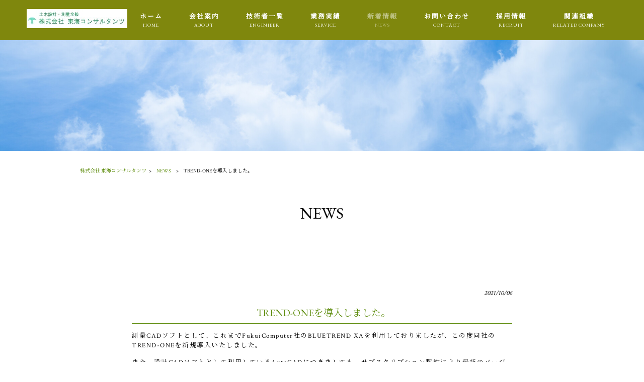

--- FILE ---
content_type: text/html; charset=UTF-8
request_url: https://tokai-con.jp/news/trend-one%E3%82%92%E5%B0%8E%E5%85%A5%E3%81%97%E3%81%BE%E3%81%97%E3%81%9F%E3%80%82/
body_size: 12245
content:
<!DOCTYPE html>
<html dir="ltr" lang="ja">
<head>
<meta name="format-detection" content="telephone=no">
<meta charset="UTF-8">
<meta name="viewport" content="width=device-width, user-scalable=yes, maximum-scale=1.0, minimum-scale=1.0">



<link rel="stylesheet" type="text/css" media="all" href="https://tokai-con.jp/struct/wp-content/plugins/vision-crafts/themes/mrp09/font/css/all.min.css">
<link rel="stylesheet" type="text/css" media="all" href="https://tokai-con.jp/struct/wp-content/plugins/vision-crafts/themes/mrp09/font/css/v4-shims.min.css">


<link rel="stylesheet" type="text/css" media="all" href="https://tokai-con.jp/struct/wp-content/plugins/vision-crafts/themes/mrp09/css/animate.css">
<link rel="pingback" href="https://tokai-con.jp/struct/xmlrpc.php">
	<style>img:is([sizes="auto" i], [sizes^="auto," i]) { contain-intrinsic-size: 3000px 1500px }</style>
	
		<!-- All in One SEO 4.9.3 - aioseo.com -->
		<title>TREND-ONEを導入しました。 | 株式会社 東海コンサルタンツ</title>
	<meta name="description" content="測量CADソフトとして、これまでFukuiComputer社のBLUETREND XAを利用しておりましたが、この度同社のTREND-ONEを新規導入いたしました。" />
	<meta name="robots" content="max-image-preview:large" />
	<meta name="author" content="to-mp0630"/>
	<link rel="canonical" href="https://tokai-con.jp/news/trend-one%e3%82%92%e5%b0%8e%e5%85%a5%e3%81%97%e3%81%be%e3%81%97%e3%81%9f%e3%80%82/" />
	<meta name="generator" content="All in One SEO (AIOSEO) 4.9.3" />
		<script type="application/ld+json" class="aioseo-schema">
			{"@context":"https:\/\/schema.org","@graph":[{"@type":"Article","@id":"https:\/\/tokai-con.jp\/news\/trend-one%e3%82%92%e5%b0%8e%e5%85%a5%e3%81%97%e3%81%be%e3%81%97%e3%81%9f%e3%80%82\/#article","name":"TREND-ONE\u3092\u5c0e\u5165\u3057\u307e\u3057\u305f\u3002 | \u682a\u5f0f\u4f1a\u793e \u6771\u6d77\u30b3\u30f3\u30b5\u30eb\u30bf\u30f3\u30c4","headline":"TREND-ONE\u3092\u5c0e\u5165\u3057\u307e\u3057\u305f\u3002","author":{"@id":"https:\/\/tokai-con.jp\/author\/to-mp0630\/#author"},"publisher":{"@id":"https:\/\/tokai-con.jp\/#organization"},"datePublished":"2021-10-06T17:04:28+09:00","dateModified":"2021-10-06T17:04:28+09:00","inLanguage":"ja","mainEntityOfPage":{"@id":"https:\/\/tokai-con.jp\/news\/trend-one%e3%82%92%e5%b0%8e%e5%85%a5%e3%81%97%e3%81%be%e3%81%97%e3%81%9f%e3%80%82\/#webpage"},"isPartOf":{"@id":"https:\/\/tokai-con.jp\/news\/trend-one%e3%82%92%e5%b0%8e%e5%85%a5%e3%81%97%e3%81%be%e3%81%97%e3%81%9f%e3%80%82\/#webpage"},"articleSection":"NEWS"},{"@type":"BreadcrumbList","@id":"https:\/\/tokai-con.jp\/news\/trend-one%e3%82%92%e5%b0%8e%e5%85%a5%e3%81%97%e3%81%be%e3%81%97%e3%81%9f%e3%80%82\/#breadcrumblist","itemListElement":[{"@type":"ListItem","@id":"https:\/\/tokai-con.jp#listItem","position":1,"name":"Home","item":"https:\/\/tokai-con.jp","nextItem":{"@type":"ListItem","@id":"https:\/\/tokai-con.jp\/.\/news\/#listItem","name":"NEWS"}},{"@type":"ListItem","@id":"https:\/\/tokai-con.jp\/.\/news\/#listItem","position":2,"name":"NEWS","item":"https:\/\/tokai-con.jp\/.\/news\/","nextItem":{"@type":"ListItem","@id":"https:\/\/tokai-con.jp\/news\/trend-one%e3%82%92%e5%b0%8e%e5%85%a5%e3%81%97%e3%81%be%e3%81%97%e3%81%9f%e3%80%82\/#listItem","name":"TREND-ONE\u3092\u5c0e\u5165\u3057\u307e\u3057\u305f\u3002"},"previousItem":{"@type":"ListItem","@id":"https:\/\/tokai-con.jp#listItem","name":"Home"}},{"@type":"ListItem","@id":"https:\/\/tokai-con.jp\/news\/trend-one%e3%82%92%e5%b0%8e%e5%85%a5%e3%81%97%e3%81%be%e3%81%97%e3%81%9f%e3%80%82\/#listItem","position":3,"name":"TREND-ONE\u3092\u5c0e\u5165\u3057\u307e\u3057\u305f\u3002","previousItem":{"@type":"ListItem","@id":"https:\/\/tokai-con.jp\/.\/news\/#listItem","name":"NEWS"}}]},{"@type":"Organization","@id":"https:\/\/tokai-con.jp\/#organization","name":"\u682a\u5f0f\u4f1a\u793e \u6771\u6d77\u30b3\u30f3\u30b5\u30eb\u30bf\u30f3\u30c4","url":"https:\/\/tokai-con.jp\/"},{"@type":"Person","@id":"https:\/\/tokai-con.jp\/author\/to-mp0630\/#author","url":"https:\/\/tokai-con.jp\/author\/to-mp0630\/","name":"to-mp0630","image":{"@type":"ImageObject","@id":"https:\/\/tokai-con.jp\/news\/trend-one%e3%82%92%e5%b0%8e%e5%85%a5%e3%81%97%e3%81%be%e3%81%97%e3%81%9f%e3%80%82\/#authorImage","url":"https:\/\/secure.gravatar.com\/avatar\/03f7f8a19acb617c1438a908c2afb06cdaf3c8abb6ed779e7d6f9ad4fd48d13e?s=96&d=mm&r=g","width":96,"height":96,"caption":"to-mp0630"}},{"@type":"WebPage","@id":"https:\/\/tokai-con.jp\/news\/trend-one%e3%82%92%e5%b0%8e%e5%85%a5%e3%81%97%e3%81%be%e3%81%97%e3%81%9f%e3%80%82\/#webpage","url":"https:\/\/tokai-con.jp\/news\/trend-one%e3%82%92%e5%b0%8e%e5%85%a5%e3%81%97%e3%81%be%e3%81%97%e3%81%9f%e3%80%82\/","name":"TREND-ONE\u3092\u5c0e\u5165\u3057\u307e\u3057\u305f\u3002 | \u682a\u5f0f\u4f1a\u793e \u6771\u6d77\u30b3\u30f3\u30b5\u30eb\u30bf\u30f3\u30c4","description":"\u6e2c\u91cfCAD\u30bd\u30d5\u30c8\u3068\u3057\u3066\u3001\u3053\u308c\u307e\u3067FukuiComputer\u793e\u306eBLUETREND XA\u3092\u5229\u7528\u3057\u3066\u304a\u308a\u307e\u3057\u305f\u304c\u3001\u3053\u306e\u5ea6\u540c\u793e\u306eTREND-ONE\u3092\u65b0\u898f\u5c0e\u5165\u3044\u305f\u3057\u307e\u3057\u305f\u3002","inLanguage":"ja","isPartOf":{"@id":"https:\/\/tokai-con.jp\/#website"},"breadcrumb":{"@id":"https:\/\/tokai-con.jp\/news\/trend-one%e3%82%92%e5%b0%8e%e5%85%a5%e3%81%97%e3%81%be%e3%81%97%e3%81%9f%e3%80%82\/#breadcrumblist"},"author":{"@id":"https:\/\/tokai-con.jp\/author\/to-mp0630\/#author"},"creator":{"@id":"https:\/\/tokai-con.jp\/author\/to-mp0630\/#author"},"datePublished":"2021-10-06T17:04:28+09:00","dateModified":"2021-10-06T17:04:28+09:00"},{"@type":"WebSite","@id":"https:\/\/tokai-con.jp\/#website","url":"https:\/\/tokai-con.jp\/","name":"\u682a\u5f0f\u4f1a\u793e \u6771\u6d77\u30b3\u30f3\u30b5\u30eb\u30bf\u30f3\u30c4","inLanguage":"ja","publisher":{"@id":"https:\/\/tokai-con.jp\/#organization"}}]}
		</script>
		<!-- All in One SEO -->

<link rel='dns-prefetch' href='//static.addtoany.com' />
		<!-- This site uses the Google Analytics by MonsterInsights plugin v9.11.1 - Using Analytics tracking - https://www.monsterinsights.com/ -->
		<!-- Note: MonsterInsights is not currently configured on this site. The site owner needs to authenticate with Google Analytics in the MonsterInsights settings panel. -->
					<!-- No tracking code set -->
				<!-- / Google Analytics by MonsterInsights -->
		<script type="text/javascript">
/* <![CDATA[ */
window._wpemojiSettings = {"baseUrl":"https:\/\/s.w.org\/images\/core\/emoji\/16.0.1\/72x72\/","ext":".png","svgUrl":"https:\/\/s.w.org\/images\/core\/emoji\/16.0.1\/svg\/","svgExt":".svg","source":{"concatemoji":"https:\/\/tokai-con.jp\/struct\/wp-includes\/js\/wp-emoji-release.min.js"}};
/*! This file is auto-generated */
!function(s,n){var o,i,e;function c(e){try{var t={supportTests:e,timestamp:(new Date).valueOf()};sessionStorage.setItem(o,JSON.stringify(t))}catch(e){}}function p(e,t,n){e.clearRect(0,0,e.canvas.width,e.canvas.height),e.fillText(t,0,0);var t=new Uint32Array(e.getImageData(0,0,e.canvas.width,e.canvas.height).data),a=(e.clearRect(0,0,e.canvas.width,e.canvas.height),e.fillText(n,0,0),new Uint32Array(e.getImageData(0,0,e.canvas.width,e.canvas.height).data));return t.every(function(e,t){return e===a[t]})}function u(e,t){e.clearRect(0,0,e.canvas.width,e.canvas.height),e.fillText(t,0,0);for(var n=e.getImageData(16,16,1,1),a=0;a<n.data.length;a++)if(0!==n.data[a])return!1;return!0}function f(e,t,n,a){switch(t){case"flag":return n(e,"\ud83c\udff3\ufe0f\u200d\u26a7\ufe0f","\ud83c\udff3\ufe0f\u200b\u26a7\ufe0f")?!1:!n(e,"\ud83c\udde8\ud83c\uddf6","\ud83c\udde8\u200b\ud83c\uddf6")&&!n(e,"\ud83c\udff4\udb40\udc67\udb40\udc62\udb40\udc65\udb40\udc6e\udb40\udc67\udb40\udc7f","\ud83c\udff4\u200b\udb40\udc67\u200b\udb40\udc62\u200b\udb40\udc65\u200b\udb40\udc6e\u200b\udb40\udc67\u200b\udb40\udc7f");case"emoji":return!a(e,"\ud83e\udedf")}return!1}function g(e,t,n,a){var r="undefined"!=typeof WorkerGlobalScope&&self instanceof WorkerGlobalScope?new OffscreenCanvas(300,150):s.createElement("canvas"),o=r.getContext("2d",{willReadFrequently:!0}),i=(o.textBaseline="top",o.font="600 32px Arial",{});return e.forEach(function(e){i[e]=t(o,e,n,a)}),i}function t(e){var t=s.createElement("script");t.src=e,t.defer=!0,s.head.appendChild(t)}"undefined"!=typeof Promise&&(o="wpEmojiSettingsSupports",i=["flag","emoji"],n.supports={everything:!0,everythingExceptFlag:!0},e=new Promise(function(e){s.addEventListener("DOMContentLoaded",e,{once:!0})}),new Promise(function(t){var n=function(){try{var e=JSON.parse(sessionStorage.getItem(o));if("object"==typeof e&&"number"==typeof e.timestamp&&(new Date).valueOf()<e.timestamp+604800&&"object"==typeof e.supportTests)return e.supportTests}catch(e){}return null}();if(!n){if("undefined"!=typeof Worker&&"undefined"!=typeof OffscreenCanvas&&"undefined"!=typeof URL&&URL.createObjectURL&&"undefined"!=typeof Blob)try{var e="postMessage("+g.toString()+"("+[JSON.stringify(i),f.toString(),p.toString(),u.toString()].join(",")+"));",a=new Blob([e],{type:"text/javascript"}),r=new Worker(URL.createObjectURL(a),{name:"wpTestEmojiSupports"});return void(r.onmessage=function(e){c(n=e.data),r.terminate(),t(n)})}catch(e){}c(n=g(i,f,p,u))}t(n)}).then(function(e){for(var t in e)n.supports[t]=e[t],n.supports.everything=n.supports.everything&&n.supports[t],"flag"!==t&&(n.supports.everythingExceptFlag=n.supports.everythingExceptFlag&&n.supports[t]);n.supports.everythingExceptFlag=n.supports.everythingExceptFlag&&!n.supports.flag,n.DOMReady=!1,n.readyCallback=function(){n.DOMReady=!0}}).then(function(){return e}).then(function(){var e;n.supports.everything||(n.readyCallback(),(e=n.source||{}).concatemoji?t(e.concatemoji):e.wpemoji&&e.twemoji&&(t(e.twemoji),t(e.wpemoji)))}))}((window,document),window._wpemojiSettings);
/* ]]> */
</script>

			<link rel='stylesheet' type='text/css' href='https://fonts.googleapis.com/css?family=Crimson Text|Noto Serif JP|EB Garamond' />
			<style>
				html {
					font-size:80% !important;
				}
				body {
					font-family:'Crimson Text' , 'Noto Serif JP' !important;
					background-color:#ffffff;
					color:#0a0a0a !important;
				}
				h1 , h2 , h3 , h4 , h5 , #mainNav .panel ul li {
					font-family:'EB Garamond' , 'Noto Serif JP' !important;
				}
				input, textarea, select, button {
					font-family:'Crimson Text' , 'Noto Serif JP' !important;
				}
				#footer ul li {
					font-family:'Crimson Text' , 'Noto Serif JP' !important;
				}
				p.maintext , p.subtext {
					font-family:'EB Garamond' , 'Noto Serif JP' !important;
					color:#ffffff !important;
				}
				p.maintext {
					font-size: 300% !important;
				}
				p.subtext {
					font-size: 200% !important;
				}
				@media screen and (max-width: 768px) {
					p.maintext {
						font-size: 5vw !important;
					}
					p.subtext {
						font-size: 7vw !important;
					}
				}
				h1.title {
					color:#0a0a0a !important;
				}
				.text_base_color {
					color:#ffffff !important;
				}
				.text_main_color {
					color:#0a0a0a !important;
				}
				.text_sub_color {
					color:#7f870d !important;
				}
				.text_accent_color {
					color:#5d8c0c !important;
				}
				.text_default_black {
					color:#252525 !important;
				}
				.text_default_white {
					color:#f2f2f2 !important;
				}
				.bg_base_color {
					background-color:#ffffff !important;
				}
				.bg_main_color {
					background-color:#0a0a0a !important;
				}
				.bg_sub_color {
					background-color:#7f870d !important;
				}
				.bg_accent_color {
					background-color:#5d8c0c !important;
				}
				.bg_default_black {
					background-color:#252525 !important;
				}
				.bg_default_white {
					background-color:#f2f2f2 !important;
				}
				.border_base_color {
					border-color:#ffffff !important;
				}
				.border_main_color {
					border-color:#0a0a0a !important;
				}
				.border_sub_color {
					border-color:#7f870d !important;
				}
				.border_accent_color {
					border-color:#5d8c0c !important;
				}
				.border_default_black {
					border-color:#252525 !important;
				}
				.border_default_white {
					border-color:#f2f2f2 !important;
				}
				div#mainImgfix {
					background-color:none !important;
				}
				#visiocra_slider_items .prev_next_icon {
					color:#f2f2f2 !important;
				}
		
				div#mainImg[number='1'] , div.preload_main_img[number='1'] {
					background-image:url(https://tokai-con.jp/struct/wp-content/uploads/6df1f86ab93b4e6d03f1c983434a5f6a.jpg);
				}
			
				@media all and (orientation: portrait) {
					div#mainImgfix ,
					div#mainImg {
						height:100vh;
					}
					div#mainImg {
						background-position-x:center
					}
				}
				a:not(.ab-item) ,
				a:not(.ab-item):hover ,
				a:not(.ab-item):active {
					color:#5d8c0c !important;
				}
				.post_lists .categories ,
				.post_lists.list_type_1b .date ,
				.post_lists.list_type_2b .date ,
				.post_lists.list_type_4b .date {
					background-color:#5d8c0c !important;
					color:#0a0a0a !important;
				}
				.post_lists .categories ,
				.post_lists .categories a ,
				.post_lists.list_type_1b .date ,
				.post_lists.list_type_1b .date a ,
				.post_lists.list_type_2b .date ,
				.post_lists.list_type_2b .date a ,
				.post_lists.list_type_4b .date ,
				.post_lists.list_type_4b .date a {
					color:#ffffff !important;
				}
				.post_lists .title {
					border-color:#5d8c0c !important;
				}
				.share-btn {
					border-color:#0a0a0a !important;
				}
				.post_lists .more_link a ,
				.post_link a {
					background-color:#ffffff !important;
					border-color:#0a0a0a !important;
					color:#0a0a0a !important;
				}
				.single h2.first {
					color:#5d8c0c !important;
					border-color:#5d8c0c !important;
				}
				.single .tags {
					background-color:#5d8c0c !important;
				}
				.single .tags a {
					color:#0a0a0a !important;
				}
				ul.menu * {
					color:#5d8c0c !important;
				}
				#header ul.menu * {
					color:#ffffff !important;
				}
				#header .sub-menu {
					background-color:#7f870d !important;
				}
				#header ul.menu a:hover {
					border-bottom:1px solid #5d8c0c !important;
				}
				#header ul.menu a:hover {
					border-bottom:1px solid #ffffff !important;
				}
				#footer ul.menu * , #copyright .copyright {
					color:#0a0a0a !important;
				}
				#copyright .copyright {
					color:#ffffff !important;
				}
				#footer ul.menu a:hover {
					border-bottom:1px solid #5d8c0c !important;
				}
				#footer ul.menu a:hover {
					border-bottom:1px solid #0a0a0a !important;
				}
		
					#header-layout {
						background-color:#7f870d !important;
					}
			
				.sticky-header .site-header {
					background-color:#7f870d !important;
				}
				@media only screen and (max-width: 1024px) {
					.sticky-header .site-header {
						background-color:transparent !important;
					}
					.sticky-header #mainImgfix #header-layout,
					.sticky-header #header-layout ,
					#menu-trigger::after ,
					#right-panel {
						background-color:#7f870d !important;
					}
					.menu-trigger-fix span {
						background-color:#ffffff !important;
					}
				}
				input[type='submit'], input[type='reset'], input[type='button']
				input[type='submit']:hover, input[type='reset']:hover, input[type='button']:hover ,
				.linkBtn {
					background:#5d8c0c !important;
					color:#ffffff !important;
				}
				.linkBtn:after {
					border-color:#0a0a0a !important;
				}
				.linkBtn a,
				.linkBtn a:hover {
					color:#ffffff !important;
				}
				#copyright {
					background:#7f870d !important;
				}
				#footer {
					background:rgba( 127 , 135 , 13 , 0.1 ) !important;
				}
				#socialicon a {
					color:#5d8c0c !important;
				}
				section.content-template div.post a {
					color:#5d8c0c;
				}
				.wpcf7-form div.wpcf7-validation-errors ,
				div.wpcf7-acceptance-missing {
					border:none;
				}
				.wpcf7-form div.wpcf7-validation-errors {
					background-color:#5d8c0c;
					color:#ffffff;
				}
		</style><link rel='stylesheet' id='vc-module-style-css' href='https://tokai-con.jp/struct/wp-content/plugins/vision-crafts/css/module.css?amp;v=1.13.4-dev' type='text/css' media='all' />
<link rel='stylesheet' id='visiocra-parent-style-css' href='https://tokai-con.jp/struct/wp-content/plugins/vision-crafts/themes/mrp09/style.css?amp;v=1.13.4-dev' type='text/css' media='all' />
<style id='wp-emoji-styles-inline-css' type='text/css'>

	img.wp-smiley, img.emoji {
		display: inline !important;
		border: none !important;
		box-shadow: none !important;
		height: 1em !important;
		width: 1em !important;
		margin: 0 0.07em !important;
		vertical-align: -0.1em !important;
		background: none !important;
		padding: 0 !important;
	}
</style>
<style id='classic-theme-styles-inline-css' type='text/css'>
/*! This file is auto-generated */
.wp-block-button__link{color:#fff;background-color:#32373c;border-radius:9999px;box-shadow:none;text-decoration:none;padding:calc(.667em + 2px) calc(1.333em + 2px);font-size:1.125em}.wp-block-file__button{background:#32373c;color:#fff;text-decoration:none}
</style>
<link rel='stylesheet' id='aioseo/css/src/vue/standalone/blocks/table-of-contents/global.scss-css' href='https://tokai-con.jp/struct/wp-content/plugins/all-in-one-seo-pack/dist/Lite/assets/css/table-of-contents/global.e90f6d47.css' type='text/css' media='all' />
<style id='global-styles-inline-css' type='text/css'>
:root{--wp--preset--aspect-ratio--square: 1;--wp--preset--aspect-ratio--4-3: 4/3;--wp--preset--aspect-ratio--3-4: 3/4;--wp--preset--aspect-ratio--3-2: 3/2;--wp--preset--aspect-ratio--2-3: 2/3;--wp--preset--aspect-ratio--16-9: 16/9;--wp--preset--aspect-ratio--9-16: 9/16;--wp--preset--color--black: #000000;--wp--preset--color--cyan-bluish-gray: #abb8c3;--wp--preset--color--white: #ffffff;--wp--preset--color--pale-pink: #f78da7;--wp--preset--color--vivid-red: #cf2e2e;--wp--preset--color--luminous-vivid-orange: #ff6900;--wp--preset--color--luminous-vivid-amber: #fcb900;--wp--preset--color--light-green-cyan: #7bdcb5;--wp--preset--color--vivid-green-cyan: #00d084;--wp--preset--color--pale-cyan-blue: #8ed1fc;--wp--preset--color--vivid-cyan-blue: #0693e3;--wp--preset--color--vivid-purple: #9b51e0;--wp--preset--gradient--vivid-cyan-blue-to-vivid-purple: linear-gradient(135deg,rgba(6,147,227,1) 0%,rgb(155,81,224) 100%);--wp--preset--gradient--light-green-cyan-to-vivid-green-cyan: linear-gradient(135deg,rgb(122,220,180) 0%,rgb(0,208,130) 100%);--wp--preset--gradient--luminous-vivid-amber-to-luminous-vivid-orange: linear-gradient(135deg,rgba(252,185,0,1) 0%,rgba(255,105,0,1) 100%);--wp--preset--gradient--luminous-vivid-orange-to-vivid-red: linear-gradient(135deg,rgba(255,105,0,1) 0%,rgb(207,46,46) 100%);--wp--preset--gradient--very-light-gray-to-cyan-bluish-gray: linear-gradient(135deg,rgb(238,238,238) 0%,rgb(169,184,195) 100%);--wp--preset--gradient--cool-to-warm-spectrum: linear-gradient(135deg,rgb(74,234,220) 0%,rgb(151,120,209) 20%,rgb(207,42,186) 40%,rgb(238,44,130) 60%,rgb(251,105,98) 80%,rgb(254,248,76) 100%);--wp--preset--gradient--blush-light-purple: linear-gradient(135deg,rgb(255,206,236) 0%,rgb(152,150,240) 100%);--wp--preset--gradient--blush-bordeaux: linear-gradient(135deg,rgb(254,205,165) 0%,rgb(254,45,45) 50%,rgb(107,0,62) 100%);--wp--preset--gradient--luminous-dusk: linear-gradient(135deg,rgb(255,203,112) 0%,rgb(199,81,192) 50%,rgb(65,88,208) 100%);--wp--preset--gradient--pale-ocean: linear-gradient(135deg,rgb(255,245,203) 0%,rgb(182,227,212) 50%,rgb(51,167,181) 100%);--wp--preset--gradient--electric-grass: linear-gradient(135deg,rgb(202,248,128) 0%,rgb(113,206,126) 100%);--wp--preset--gradient--midnight: linear-gradient(135deg,rgb(2,3,129) 0%,rgb(40,116,252) 100%);--wp--preset--font-size--small: 13px;--wp--preset--font-size--medium: 20px;--wp--preset--font-size--large: 36px;--wp--preset--font-size--x-large: 42px;--wp--preset--spacing--20: 0.44rem;--wp--preset--spacing--30: 0.67rem;--wp--preset--spacing--40: 1rem;--wp--preset--spacing--50: 1.5rem;--wp--preset--spacing--60: 2.25rem;--wp--preset--spacing--70: 3.38rem;--wp--preset--spacing--80: 5.06rem;--wp--preset--shadow--natural: 6px 6px 9px rgba(0, 0, 0, 0.2);--wp--preset--shadow--deep: 12px 12px 50px rgba(0, 0, 0, 0.4);--wp--preset--shadow--sharp: 6px 6px 0px rgba(0, 0, 0, 0.2);--wp--preset--shadow--outlined: 6px 6px 0px -3px rgba(255, 255, 255, 1), 6px 6px rgba(0, 0, 0, 1);--wp--preset--shadow--crisp: 6px 6px 0px rgba(0, 0, 0, 1);}:where(.is-layout-flex){gap: 0.5em;}:where(.is-layout-grid){gap: 0.5em;}body .is-layout-flex{display: flex;}.is-layout-flex{flex-wrap: wrap;align-items: center;}.is-layout-flex > :is(*, div){margin: 0;}body .is-layout-grid{display: grid;}.is-layout-grid > :is(*, div){margin: 0;}:where(.wp-block-columns.is-layout-flex){gap: 2em;}:where(.wp-block-columns.is-layout-grid){gap: 2em;}:where(.wp-block-post-template.is-layout-flex){gap: 1.25em;}:where(.wp-block-post-template.is-layout-grid){gap: 1.25em;}.has-black-color{color: var(--wp--preset--color--black) !important;}.has-cyan-bluish-gray-color{color: var(--wp--preset--color--cyan-bluish-gray) !important;}.has-white-color{color: var(--wp--preset--color--white) !important;}.has-pale-pink-color{color: var(--wp--preset--color--pale-pink) !important;}.has-vivid-red-color{color: var(--wp--preset--color--vivid-red) !important;}.has-luminous-vivid-orange-color{color: var(--wp--preset--color--luminous-vivid-orange) !important;}.has-luminous-vivid-amber-color{color: var(--wp--preset--color--luminous-vivid-amber) !important;}.has-light-green-cyan-color{color: var(--wp--preset--color--light-green-cyan) !important;}.has-vivid-green-cyan-color{color: var(--wp--preset--color--vivid-green-cyan) !important;}.has-pale-cyan-blue-color{color: var(--wp--preset--color--pale-cyan-blue) !important;}.has-vivid-cyan-blue-color{color: var(--wp--preset--color--vivid-cyan-blue) !important;}.has-vivid-purple-color{color: var(--wp--preset--color--vivid-purple) !important;}.has-black-background-color{background-color: var(--wp--preset--color--black) !important;}.has-cyan-bluish-gray-background-color{background-color: var(--wp--preset--color--cyan-bluish-gray) !important;}.has-white-background-color{background-color: var(--wp--preset--color--white) !important;}.has-pale-pink-background-color{background-color: var(--wp--preset--color--pale-pink) !important;}.has-vivid-red-background-color{background-color: var(--wp--preset--color--vivid-red) !important;}.has-luminous-vivid-orange-background-color{background-color: var(--wp--preset--color--luminous-vivid-orange) !important;}.has-luminous-vivid-amber-background-color{background-color: var(--wp--preset--color--luminous-vivid-amber) !important;}.has-light-green-cyan-background-color{background-color: var(--wp--preset--color--light-green-cyan) !important;}.has-vivid-green-cyan-background-color{background-color: var(--wp--preset--color--vivid-green-cyan) !important;}.has-pale-cyan-blue-background-color{background-color: var(--wp--preset--color--pale-cyan-blue) !important;}.has-vivid-cyan-blue-background-color{background-color: var(--wp--preset--color--vivid-cyan-blue) !important;}.has-vivid-purple-background-color{background-color: var(--wp--preset--color--vivid-purple) !important;}.has-black-border-color{border-color: var(--wp--preset--color--black) !important;}.has-cyan-bluish-gray-border-color{border-color: var(--wp--preset--color--cyan-bluish-gray) !important;}.has-white-border-color{border-color: var(--wp--preset--color--white) !important;}.has-pale-pink-border-color{border-color: var(--wp--preset--color--pale-pink) !important;}.has-vivid-red-border-color{border-color: var(--wp--preset--color--vivid-red) !important;}.has-luminous-vivid-orange-border-color{border-color: var(--wp--preset--color--luminous-vivid-orange) !important;}.has-luminous-vivid-amber-border-color{border-color: var(--wp--preset--color--luminous-vivid-amber) !important;}.has-light-green-cyan-border-color{border-color: var(--wp--preset--color--light-green-cyan) !important;}.has-vivid-green-cyan-border-color{border-color: var(--wp--preset--color--vivid-green-cyan) !important;}.has-pale-cyan-blue-border-color{border-color: var(--wp--preset--color--pale-cyan-blue) !important;}.has-vivid-cyan-blue-border-color{border-color: var(--wp--preset--color--vivid-cyan-blue) !important;}.has-vivid-purple-border-color{border-color: var(--wp--preset--color--vivid-purple) !important;}.has-vivid-cyan-blue-to-vivid-purple-gradient-background{background: var(--wp--preset--gradient--vivid-cyan-blue-to-vivid-purple) !important;}.has-light-green-cyan-to-vivid-green-cyan-gradient-background{background: var(--wp--preset--gradient--light-green-cyan-to-vivid-green-cyan) !important;}.has-luminous-vivid-amber-to-luminous-vivid-orange-gradient-background{background: var(--wp--preset--gradient--luminous-vivid-amber-to-luminous-vivid-orange) !important;}.has-luminous-vivid-orange-to-vivid-red-gradient-background{background: var(--wp--preset--gradient--luminous-vivid-orange-to-vivid-red) !important;}.has-very-light-gray-to-cyan-bluish-gray-gradient-background{background: var(--wp--preset--gradient--very-light-gray-to-cyan-bluish-gray) !important;}.has-cool-to-warm-spectrum-gradient-background{background: var(--wp--preset--gradient--cool-to-warm-spectrum) !important;}.has-blush-light-purple-gradient-background{background: var(--wp--preset--gradient--blush-light-purple) !important;}.has-blush-bordeaux-gradient-background{background: var(--wp--preset--gradient--blush-bordeaux) !important;}.has-luminous-dusk-gradient-background{background: var(--wp--preset--gradient--luminous-dusk) !important;}.has-pale-ocean-gradient-background{background: var(--wp--preset--gradient--pale-ocean) !important;}.has-electric-grass-gradient-background{background: var(--wp--preset--gradient--electric-grass) !important;}.has-midnight-gradient-background{background: var(--wp--preset--gradient--midnight) !important;}.has-small-font-size{font-size: var(--wp--preset--font-size--small) !important;}.has-medium-font-size{font-size: var(--wp--preset--font-size--medium) !important;}.has-large-font-size{font-size: var(--wp--preset--font-size--large) !important;}.has-x-large-font-size{font-size: var(--wp--preset--font-size--x-large) !important;}
:where(.wp-block-post-template.is-layout-flex){gap: 1.25em;}:where(.wp-block-post-template.is-layout-grid){gap: 1.25em;}
:where(.wp-block-columns.is-layout-flex){gap: 2em;}:where(.wp-block-columns.is-layout-grid){gap: 2em;}
:root :where(.wp-block-pullquote){font-size: 1.5em;line-height: 1.6;}
</style>
<link rel='stylesheet' id='contact-form-7-css' href='https://tokai-con.jp/struct/wp-content/plugins/contact-form-7/includes/css/styles.css' type='text/css' media='all' />
<link rel='stylesheet' id='scroll-top-css-css' href='https://tokai-con.jp/struct/wp-content/plugins/scroll-top/assets/css/scroll-top.css' type='text/css' media='all' />
<link rel='stylesheet' id='wc-shortcodes-style-css' href='https://tokai-con.jp/struct/wp-content/plugins/wc-shortcodes/public/assets/css/style.css' type='text/css' media='all' />
<link rel='stylesheet' id='iajcf-frontend-css' href='https://tokai-con.jp/struct/wp-content/plugins/morph-extension-system/extensions/image-auth-japanese-version-for-contactform7/css/frontend.css' type='text/css' media='all' />
<link rel='stylesheet' id='slb_core-css' href='https://tokai-con.jp/struct/wp-content/plugins/simple-lightbox/client/css/app.css' type='text/css' media='all' />
<link rel='stylesheet' id='addtoany-css' href='https://tokai-con.jp/struct/wp-content/plugins/add-to-any/addtoany.min.css' type='text/css' media='all' />
<link rel='stylesheet' id='wordpresscanvas-font-awesome-css' href='https://tokai-con.jp/struct/wp-content/plugins/wc-shortcodes/public/assets/css/font-awesome.min.css' type='text/css' media='all' />
<script type="text/javascript" src="https://tokai-con.jp/struct/wp-includes/js/jquery/jquery.min.js" id="jquery-core-js"></script>
<script type="text/javascript" src="https://tokai-con.jp/struct/wp-includes/js/jquery/jquery-migrate.min.js" id="jquery-migrate-js"></script>
<script type="text/javascript" src="https://tokai-con.jp/struct/wp-content/plugins/vision-crafts/js/module.js?amp;v=1.13.4-dev" id="vc-module-scripts-js"></script>
<script type="text/javascript" src="https://tokai-con.jp/struct/wp-content/plugins/vision-crafts/themes/mrp09/js/visiocra.js?amp;v=1.13.4-dev" id="visiocra-style-js"></script>
<script type="text/javascript" id="addtoany-core-js-before">
/* <![CDATA[ */
window.a2a_config=window.a2a_config||{};a2a_config.callbacks=[];a2a_config.overlays=[];a2a_config.templates={};a2a_localize = {
	Share: "共有",
	Save: "ブックマーク",
	Subscribe: "購読",
	Email: "メール",
	Bookmark: "ブックマーク",
	ShowAll: "すべて表示する",
	ShowLess: "小さく表示する",
	FindServices: "サービスを探す",
	FindAnyServiceToAddTo: "追加するサービスを今すぐ探す",
	PoweredBy: "Powered by",
	ShareViaEmail: "メールでシェアする",
	SubscribeViaEmail: "メールで購読する",
	BookmarkInYourBrowser: "ブラウザにブックマーク",
	BookmarkInstructions: "このページをブックマークするには、 Ctrl+D または \u2318+D を押下。",
	AddToYourFavorites: "お気に入りに追加",
	SendFromWebOrProgram: "任意のメールアドレスまたはメールプログラムから送信",
	EmailProgram: "メールプログラム",
	More: "詳細&#8230;",
	ThanksForSharing: "共有ありがとうございます !",
	ThanksForFollowing: "フォローありがとうございます !"
};
/* ]]> */
</script>
<script type="text/javascript" defer src="https://static.addtoany.com/menu/page.js" id="addtoany-core-js"></script>
<script type="text/javascript" defer src="https://tokai-con.jp/struct/wp-content/plugins/add-to-any/addtoany.min.js" id="addtoany-jquery-js"></script>
<script type="text/javascript" id="visiocra_slider-js-extra">
/* <![CDATA[ */
var visiocra_slider_settings = {"auto_slider_flg":"off"};
/* ]]> */
</script>
<script type="text/javascript" src="https://tokai-con.jp/struct/wp-content/plugins/vision-crafts/js/slider.js?amp;v=1.13.4-dev" id="visiocra_slider-js"></script>
<link rel="https://api.w.org/" href="https://tokai-con.jp/wp-json/" /><link rel="alternate" title="JSON" type="application/json" href="https://tokai-con.jp/wp-json/wp/v2/posts/1712" /><link rel="EditURI" type="application/rsd+xml" title="RSD" href="https://tokai-con.jp/struct/xmlrpc.php?rsd" />
<link rel="alternate" title="oEmbed (JSON)" type="application/json+oembed" href="https://tokai-con.jp/wp-json/oembed/1.0/embed?url=https%3A%2F%2Ftokai-con.jp%2Fnews%2Ftrend-one%25e3%2582%2592%25e5%25b0%258e%25e5%2585%25a5%25e3%2581%2597%25e3%2581%25be%25e3%2581%2597%25e3%2581%259f%25e3%2580%2582%2F" />
<link rel="alternate" title="oEmbed (XML)" type="text/xml+oembed" href="https://tokai-con.jp/wp-json/oembed/1.0/embed?url=https%3A%2F%2Ftokai-con.jp%2Fnews%2Ftrend-one%25e3%2582%2592%25e5%25b0%258e%25e5%2585%25a5%25e3%2581%2597%25e3%2581%25be%25e3%2581%2597%25e3%2581%259f%25e3%2580%2582%2F&#038;format=xml" />
<!-- Scroll To Top -->
<style id="scrolltop-custom-style">
		#scrollUp {border-radius:3px;opacity:0.7;bottom:20px;right:20px;background:#000000;;}
		#scrollUp:hover{opacity:1;}
        .top-icon{stroke:#ffffff;}
        
		
		</style>
<!-- End Scroll Top - https://wordpress.org/plugins/scroll-top/ -->
<!-- Analytics by WP Statistics - https://wp-statistics.com -->
<link rel="icon" href="https://tokai-con.jp/struct/wp-content/uploads/cropped-92ab1892bc7b568a5875003a9cd5de5d-32x32.jpeg" sizes="32x32" />
<link rel="icon" href="https://tokai-con.jp/struct/wp-content/uploads/cropped-92ab1892bc7b568a5875003a9cd5de5d-192x192.jpeg" sizes="192x192" />
<link rel="apple-touch-icon" href="https://tokai-con.jp/struct/wp-content/uploads/cropped-92ab1892bc7b568a5875003a9cd5de5d-180x180.jpeg" />
<meta name="msapplication-TileImage" content="https://tokai-con.jp/struct/wp-content/uploads/cropped-92ab1892bc7b568a5875003a9cd5de5d-270x270.jpeg" />
<script src="https://tokai-con.jp/struct/wp-content/plugins/vision-crafts/themes/mrp09/js/jquery.panelslider.min.js"></script>
<script src="https://tokai-con.jp/struct/wp-content/plugins/vision-crafts/themes/mrp09/js/effect.js"></script>
<script src="https://tokai-con.jp/struct/wp-content/plugins/vision-crafts/themes/mrp09/js/smoothscroll.js"></script>
<script src="https://tokai-con.jp/struct/wp-content/plugins/vision-crafts/themes/mrp09/js/wow.min.js"></script>
</head>
<body class="wp-singular post-template-default single single-post postid-1712 single-format-standard wp-theme-mrp09 wc-shortcodes-font-awesome-enabled centerlogo right-sidebar cat-news">
<div id="all">
	<div class="overlay" id="ps-overlay"></div>
							
	
	
	<div id="header_wrapper" style="background-color:;background-position:center;background-image:url(https://tokai-con.jp/struct/wp-content/uploads/cute040.jpg);">
				<header id="header" role="banner">
			<div class="inner">
				<div id="header-layout">
					<div class="logo">
													<a href="https://tokai-con.jp/" title="株式会社 東海コンサルタンツ" rel="home">
								<img src="https://tokai-con.jp/struct/wp-content/uploads/76c691c22c7ef40a64aa64b04f05e90c.jpg" alt="株式会社 東海コンサルタンツ">							</a>
											</div>
										<!-- nav -->

<nav id="mainNav" class="site-header">
	<div id="menu-trigger" class="menu-trigger-fix">
		<span></span>
		<span></span>
		<span></span>
	</div>
	<div class="inner">
		<div class="panel nav-effect" id="right-panel">
					<div class="scroll-logo-fix"><a href="https://tokai-con.jp/"><div class="scroll-logo"><img src="https://tokai-con.jp/struct/wp-content/uploads/76c691c22c7ef40a64aa64b04f05e90c.jpg" alt="株式会社 東海コンサルタンツ"></div></a></div>
				<ul id="menu-global-menu" class="menu"><li id="menu-item-5" class="menu-item menu-item-type-post_type menu-item-object-page menu-item-home"><a href="https://tokai-con.jp/"><b>ホーム</b><span>HOME</span></a></li>
<li id="menu-item-107" class="menu-item menu-item-type-post_type menu-item-object-page"><a href="https://tokai-con.jp/about/"><b>会社案内</b><span>ABOUT</span></a></li>
<li id="menu-item-1645" class="menu-item menu-item-type-custom menu-item-object-custom"><a href="/about/#1"><b>技術者一覧</b><span>ENGINIEER</span></a></li>
<li id="menu-item-108" class="menu-item menu-item-type-post_type menu-item-object-page"><a href="https://tokai-con.jp/service/"><b>業務実績</b><span>SERVICE</span></a></li>
<li id="menu-item-184" class="menu-item menu-item-type-taxonomy menu-item-object-category current-post-ancestor current-menu-parent current-post-parent"><a href="https://tokai-con.jp/./news/"><b>新着情報</b><span>NEWS</span></a></li>
<li id="menu-item-106" class="menu-item menu-item-type-post_type menu-item-object-page"><a href="https://tokai-con.jp/contact/"><b>お問い合わせ</b><span>CONTACT</span></a></li>
<li id="menu-item-1695" class="menu-item menu-item-type-custom menu-item-object-custom"><a href="/contact/#1"><b>採用情報</b><span>RECRUIT</span></a></li>
<li id="menu-item-1687" class="menu-item menu-item-type-custom menu-item-object-custom"><a href="https://kkan.net/aas/AAS/Welcome.html"><b>関連組織</b><span>RELATED COMPANY</span></a></li>
</ul>		</div>
	</div>
</nav>
<!-- end/nav -->
				</div>
			</div>
		</header>
					</div>
						
<div id="wrapper">

<!-- breadcrumb -->
	<div id="breadcrumb" class="clearfix">
		<nav aria-label="breadcrumb">
			<ul class="breadcrumb" itemscope itemtype="https://schema.org/BreadcrumbList">
				<li class="breadcrumb-item" itemprop="itemListElement" itemscope itemtype="https://schema.org/ListItem"><a itemprop="item" href="https://tokai-con.jp"><span itemprop="name">株式会社 東海コンサルタンツ</span></a><meta itemprop="position" content="1" /></li><li class="breadcrumb-item separator">&gt;</li><li class="breadcrumb-item" itemprop="itemListElement" itemscope itemtype="https://schema.org/ListItem"><a itemprop="item" href="https://tokai-con.jp/./news/"><span itemprop="name">NEWS</span></a><meta itemprop="position" content="2" /></li><li class="breadcrumb-item separator">&gt;</li><li class="breadcrumb-item" itemprop="itemListElement" itemscope itemtype="https://schema.org/ListItem"><span itemprop="name">TREND-ONEを導入しました。</span><meta itemprop="position" content="3" /></li>			</ul>
		</nav>
	</div>
<!-- end/breadcrumb -->
	<h1 class="title first">NEWS</h1>
	<section class="content-template">
		<header>
			<p class="dateLabel"><time datetime="2021-10-06">2021/10/06</time></p>
			<h2 class="title first">TREND-ONEを導入しました。</h2>
		</header>
		<div id="content" class="wide">
			<article id="post-1712" class="content">
				<div class="post">
					<p>測量CADソフトとして、これまでFukuiComputer社のBLUETREND XAを利用しておりましたが、この度同社のTREND-ONEを新規導入いたしました。</p>
<p>また、設計CADソフトとして利用しているAutoCADにつきましても、サブスクリプション契約により最新のバージョン（AutoCAD2022）を導入しております。</p>
<p>最新のソフトを利用し、技術力や生産性の更なる向上が達成できるよう、技術部一同で取り組んで参ります。</p>
<p>&nbsp;</p>
<p>株式会社東海コンサルタンツ　技術部</p><div class="addtoany_share_save_container addtoany_content addtoany_content_bottom"><div class="addtoany_header">シェアする</div><div class="a2a_kit a2a_kit_size_32 addtoany_list" data-a2a-url="https://tokai-con.jp/news/trend-one%e3%82%92%e5%b0%8e%e5%85%a5%e3%81%97%e3%81%be%e3%81%97%e3%81%9f%e3%80%82/" data-a2a-title="TREND-ONEを導入しました。"><a class="a2a_button_facebook" href="https://www.addtoany.com/add_to/facebook?linkurl=https%3A%2F%2Ftokai-con.jp%2Fnews%2Ftrend-one%25e3%2582%2592%25e5%25b0%258e%25e5%2585%25a5%25e3%2581%2597%25e3%2581%25be%25e3%2581%2597%25e3%2581%259f%25e3%2580%2582%2F&amp;linkname=TREND-ONE%E3%82%92%E5%B0%8E%E5%85%A5%E3%81%97%E3%81%BE%E3%81%97%E3%81%9F%E3%80%82" title="Facebook" rel="nofollow noopener" target="_blank"></a><a class="a2a_button_twitter" href="https://www.addtoany.com/add_to/twitter?linkurl=https%3A%2F%2Ftokai-con.jp%2Fnews%2Ftrend-one%25e3%2582%2592%25e5%25b0%258e%25e5%2585%25a5%25e3%2581%2597%25e3%2581%25be%25e3%2581%2597%25e3%2581%259f%25e3%2580%2582%2F&amp;linkname=TREND-ONE%E3%82%92%E5%B0%8E%E5%85%A5%E3%81%97%E3%81%BE%E3%81%97%E3%81%9F%E3%80%82" title="Twitter" rel="nofollow noopener" target="_blank"></a><a class="a2a_button_line" href="https://www.addtoany.com/add_to/line?linkurl=https%3A%2F%2Ftokai-con.jp%2Fnews%2Ftrend-one%25e3%2582%2592%25e5%25b0%258e%25e5%2585%25a5%25e3%2581%2597%25e3%2581%25be%25e3%2581%2597%25e3%2581%259f%25e3%2580%2582%2F&amp;linkname=TREND-ONE%E3%82%92%E5%B0%8E%E5%85%A5%E3%81%97%E3%81%BE%E3%81%97%E3%81%9F%E3%80%82" title="Line" rel="nofollow noopener" target="_blank"></a><a class="a2a_dd addtoany_share_save addtoany_share" href="https://www.addtoany.com/share"></a></div></div>				</div>
							</article>
						<div class="pagenav"> <span class="prev">
				<a href="https://tokai-con.jp/news/qr%e3%82%b3%e3%83%bc%e3%83%89%e3%82%92%e4%bd%9c%e6%88%90%e3%81%97%e3%81%be%e3%81%97%e3%81%9f%e3%80%82/" rel="prev">&laquo; 前のページ</a>				</span> <span class="next">
				<a href="https://tokai-con.jp/news/%e4%ba%8b%e5%8b%99%e6%89%80%e3%82%92%e7%a7%bb%e8%bb%a2%e3%81%97%e3%81%be%e3%81%97%e3%81%9f/" rel="next">後のページ &raquo;</a>				</span> </div>
					</div>
	</section>
<!-- / content -->
</div>
<!-- / wrapper -->
<footer id="footer">
	<div class="inner">
						<div id="socialicon">
			<ul>
						</ul>
		</div>
				<ul id="menu-footer-menu" class="menu"><li id="menu-item-217" class="menu-item menu-item-type-post_type menu-item-object-page menu-item-home menu-item-217"><a href="https://tokai-con.jp/">HOME</a></li>
<li id="menu-item-35" class="menu-item menu-item-type-post_type menu-item-object-page menu-item-35"><a href="https://tokai-con.jp/privacy/">PRIVACY POLICY</a></li>
<li id="menu-item-34" class="menu-item menu-item-type-post_type menu-item-object-page menu-item-34"><a href="https://tokai-con.jp/sitemap/">SITE MAP</a></li>
<li id="menu-item-216" class="menu-item menu-item-type-post_type menu-item-object-page menu-item-216"><a href="https://tokai-con.jp/contact/">CONTACT / RECRUIT</a></li>
</ul>			</div>
	<!-- / inner --> 
</footer>
<!-- / footer -->

<div id="copyright">
	<div class="inner">
		<p class="copyright">Copyright &copy; 2026 株式会社 東海コンサルタンツ All rights Reserved.</p>
	</div>
</div>

</div>
<!-- / all -->
<script type="speculationrules">
{"prefetch":[{"source":"document","where":{"and":[{"href_matches":"\/*"},{"not":{"href_matches":["\/struct\/wp-*.php","\/struct\/wp-admin\/*","\/struct\/wp-content\/uploads\/*","\/struct\/wp-content\/*","\/struct\/wp-content\/plugins\/*","\/struct\/wp-content\/plugins\/vision-crafts\/themes\/mrp09\/*","\/*\\?(.+)"]}},{"not":{"selector_matches":"a[rel~=\"nofollow\"]"}},{"not":{"selector_matches":".no-prefetch, .no-prefetch a"}}]},"eagerness":"conservative"}]}
</script>
			<script>
				// Used by Gallery Custom Links to handle tenacious Lightboxes
				//jQuery(document).ready(function () {

					function mgclInit() {
						
						// In jQuery:
						// if (jQuery.fn.off) {
						// 	jQuery('.no-lightbox, .no-lightbox img').off('click'); // jQuery 1.7+
						// }
						// else {
						// 	jQuery('.no-lightbox, .no-lightbox img').unbind('click'); // < jQuery 1.7
						// }

						// 2022/10/24: In Vanilla JS
						var elements = document.querySelectorAll('.no-lightbox, .no-lightbox img');
						for (var i = 0; i < elements.length; i++) {
						 	elements[i].onclick = null;
						}


						// In jQuery:
						//jQuery('a.no-lightbox').click(mgclOnClick);

						// 2022/10/24: In Vanilla JS:
						var elements = document.querySelectorAll('a.no-lightbox');
						for (var i = 0; i < elements.length; i++) {
						 	elements[i].onclick = mgclOnClick;
						}

						// in jQuery:
						// if (jQuery.fn.off) {
						// 	jQuery('a.set-target').off('click'); // jQuery 1.7+
						// }
						// else {
						// 	jQuery('a.set-target').unbind('click'); // < jQuery 1.7
						// }
						// jQuery('a.set-target').click(mgclOnClick);

						// 2022/10/24: In Vanilla JS:
						var elements = document.querySelectorAll('a.set-target');
						for (var i = 0; i < elements.length; i++) {
						 	elements[i].onclick = mgclOnClick;
						}
					}

					function mgclOnClick() {
						if (!this.target || this.target == '' || this.target == '_self')
							window.location = this.href;
						else
							window.open(this.href,this.target);
						return false;
					}

					// From WP Gallery Custom Links
					// Reduce the number of  conflicting lightboxes
					function mgclAddLoadEvent(func) {
						var oldOnload = window.onload;
						if (typeof window.onload != 'function') {
							window.onload = func;
						} else {
							window.onload = function() {
								oldOnload();
								func();
							}
						}
					}

					mgclAddLoadEvent(mgclInit);
					mgclInit();

				//});
			</script>
		<script type="text/javascript" src="https://tokai-con.jp/struct/wp-includes/js/dist/hooks.min.js" id="wp-hooks-js"></script>
<script type="text/javascript" src="https://tokai-con.jp/struct/wp-includes/js/dist/i18n.min.js" id="wp-i18n-js"></script>
<script type="text/javascript" id="wp-i18n-js-after">
/* <![CDATA[ */
wp.i18n.setLocaleData( { 'text direction\u0004ltr': [ 'ltr' ] } );
/* ]]> */
</script>
<script type="text/javascript" src="https://tokai-con.jp/struct/wp-content/plugins/contact-form-7/includes/swv/js/index.js" id="swv-js"></script>
<script type="text/javascript" id="contact-form-7-js-translations">
/* <![CDATA[ */
( function( domain, translations ) {
	var localeData = translations.locale_data[ domain ] || translations.locale_data.messages;
	localeData[""].domain = domain;
	wp.i18n.setLocaleData( localeData, domain );
} )( "contact-form-7", {"translation-revision-date":"2025-11-30 08:12:23+0000","generator":"GlotPress\/4.0.3","domain":"messages","locale_data":{"messages":{"":{"domain":"messages","plural-forms":"nplurals=1; plural=0;","lang":"ja_JP"},"This contact form is placed in the wrong place.":["\u3053\u306e\u30b3\u30f3\u30bf\u30af\u30c8\u30d5\u30a9\u30fc\u30e0\u306f\u9593\u9055\u3063\u305f\u4f4d\u7f6e\u306b\u7f6e\u304b\u308c\u3066\u3044\u307e\u3059\u3002"],"Error:":["\u30a8\u30e9\u30fc:"]}},"comment":{"reference":"includes\/js\/index.js"}} );
/* ]]> */
</script>
<script type="text/javascript" id="contact-form-7-js-before">
/* <![CDATA[ */
var wpcf7 = {
    "api": {
        "root": "https:\/\/tokai-con.jp\/wp-json\/",
        "namespace": "contact-form-7\/v1"
    },
    "cached": 1
};
/* ]]> */
</script>
<script type="text/javascript" src="https://tokai-con.jp/struct/wp-content/plugins/contact-form-7/includes/js/index.js" id="contact-form-7-js"></script>
<script type="text/javascript" async defer src="https://tokai-con.jp/struct/wp-content/plugins/scroll-top/assets/js/jquery.scrollUp.min.js" id="scroll-top-js-js"></script>
<script type="text/javascript" src="https://tokai-con.jp/struct/wp-includes/js/imagesloaded.min.js" id="imagesloaded-js"></script>
<script type="text/javascript" src="https://tokai-con.jp/struct/wp-includes/js/masonry.min.js" id="masonry-js"></script>
<script type="text/javascript" src="https://tokai-con.jp/struct/wp-includes/js/jquery/jquery.masonry.min.js" id="jquery-masonry-js"></script>
<script type="text/javascript" id="wc-shortcodes-rsvp-js-extra">
/* <![CDATA[ */
var WCShortcodes = {"ajaxurl":"https:\/\/tokai-con.jp\/struct\/wp-admin\/admin-ajax.php"};
/* ]]> */
</script>
<script type="text/javascript" src="https://tokai-con.jp/struct/wp-content/plugins/wc-shortcodes/public/assets/js/rsvp.js" id="wc-shortcodes-rsvp-js"></script>
<script type="text/javascript" id="wp-statistics-tracker-js-extra">
/* <![CDATA[ */
var WP_Statistics_Tracker_Object = {"requestUrl":"https:\/\/tokai-con.jp\/wp-json\/wp-statistics\/v2","ajaxUrl":"https:\/\/tokai-con.jp\/struct\/wp-admin\/admin-ajax.php","hitParams":{"wp_statistics_hit":1,"source_type":"post","source_id":1712,"search_query":"","signature":"f618de1228344fa6d3f55c4cd17b9952","endpoint":"hit"},"option":{"dntEnabled":false,"bypassAdBlockers":false,"consentIntegration":{"name":null,"status":[]},"isPreview":false,"userOnline":false,"trackAnonymously":false,"isWpConsentApiActive":false,"consentLevel":"functional"},"isLegacyEventLoaded":"","customEventAjaxUrl":"https:\/\/tokai-con.jp\/struct\/wp-admin\/admin-ajax.php?action=wp_statistics_custom_event&nonce=513d5c0748","onlineParams":{"wp_statistics_hit":1,"source_type":"post","source_id":1712,"search_query":"","signature":"f618de1228344fa6d3f55c4cd17b9952","action":"wp_statistics_online_check"},"jsCheckTime":"60000"};
/* ]]> */
</script>
<script type="text/javascript" src="https://tokai-con.jp/struct/wp-content/plugins/wp-statistics/assets/js/tracker.js" id="wp-statistics-tracker-js"></script>
<script type="text/javascript" id="slb_context">/* <![CDATA[ */if ( !!window.jQuery ) {(function($){$(document).ready(function(){if ( !!window.SLB ) { {$.extend(SLB, {"context":["public","user_guest"]});} }})})(jQuery);}/* ]]> */</script>

		<script id="scrolltop-custom-js">
		jQuery(document).ready(function($){
			$(window).load(function() {
				$.scrollUp({
					scrollSpeed: 300,
					animation: 'fade',
					scrollText: '<span class="scroll-top"><svg width="36px" height="36px" viewBox="0 0 24 24" xmlns="http://www.w3.org/2000/svg"><defs><style>.top-icon{fill:none;stroke-linecap:round;stroke-linejoin:bevel;stroke-width:1.5px;}</style></defs><g id="ic-chevron-top"><path class="top-icon" d="M16.78,14.2l-4.11-4.11a1,1,0,0,0-1.41,0l-4,4"/></g></svg></span>',
					scrollDistance: 300,
					scrollTarget: ''
				});
			});
		});
		</script>
<script>
	new WOW().init();
	(function($){
		$( '.wow.first_opacity' ).removeClass('first_opacity');
	}(jQuery));
</script>
</body>
</html>

<!--
Performance optimized by W3 Total Cache. Learn more: https://www.boldgrid.com/w3-total-cache/?utm_source=w3tc&utm_medium=footer_comment&utm_campaign=free_plugin


Served from: tokai-con.jp @ 2026-02-01 10:21:16 by W3 Total Cache
-->